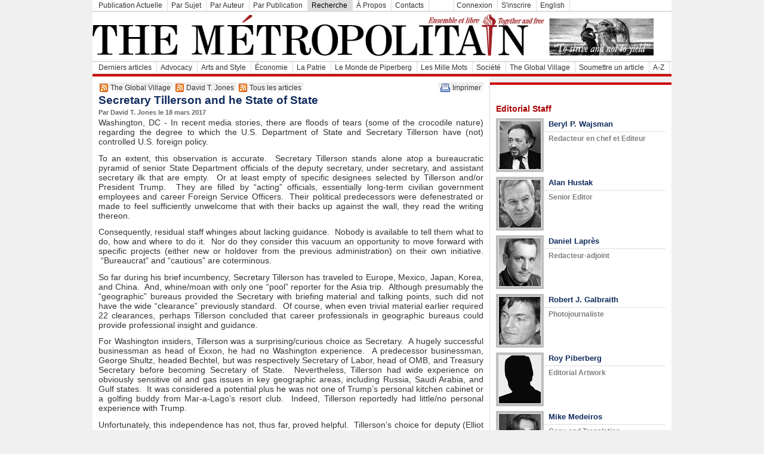

--- FILE ---
content_type: text/html; charset=utf-8
request_url: https://themetropolitain.ca/articles/view/1649
body_size: 19876
content:
<!DOCTYPE html PUBLIC "-//W3C//DTD XHTML 1.0 Transitional//EN" "http://www.w3.org/TR/xhtml1/DTD/xhtml1-transitional.dtd">
<html xmlns="http://www.w3.org/1999/xhtml">
<head>
	<title>
		Secretary Tillerson and he State of State - The M&eacute;tropolitain	</title>
	<meta http-equiv="Content-Type" content="text/html; charset=utf-8" /><link rel="search"
    type="application/opensearchdescription+xml"
    href="http://www.themetropolitain.ca/search/search_fra.xml"
    title="The M&eacute;tropolitain" />
<link rel="stylesheet" type="text/css" href="/css/default.css" /><link rel="stylesheet" type="text/css" href="/css/slideshow.css" /><script type="text/javascript" src="/js/slideshow/mootools.js"></script><script type="text/javascript" src="/js/slideshow/slideshow.js"></script><script type="text/javascript" src="/js/default.js"></script>
<link href="https://themetropolitain.ca/articles/topic/2.rss" type="application/rss+xml" rel="alternate" title="The Global Village"/><link href="https://themetropolitain.ca/articles/author/20.rss" type="application/rss+xml" rel="alternate" title="David T. Jones"/><link href="https://themetropolitain.ca/articles.rss" type="application/rss+xml" rel="alternate" title="Tous les articles"/><link href="https://themetropolitain.ca/news.rss" type="application/rss+xml" rel="alternate" title="Nouvelles"/></head>
<body>
	<div id="container">
					<div class="menuTop" id="menuSections">
				<ul>
					<li><a href="/articles/issue/actual">Publication Actuelle</a></li>
					<li><a href="/articles/topic">Par Sujet</a></li>
					<li><a href="/articles/author">Par Auteur</a></li>
					<li><a href="/articles/issue">Par Publication</a></li>
					<li class="section"><a href="/articles/search">Recherche</a></li>
					<li><a href="/pages/apropos">À Propos</a></li><li><a href="/pages/contacteznous">Contacts</a></li>					<li><a>&nbsp;&nbsp;&nbsp;&nbsp;&nbsp;&nbsp;&nbsp;&nbsp;&nbsp;</a></li>

			<form style="clear: none;" id="UserLoginForm" method="post" action="/users/login"><fieldset style="display:none;"><input type="hidden" name="_method" value="POST" /></fieldset>
	<li>
		<a href="#" onclick="loginInput()" style="margin-left:0;">Connexion</a>

		<span id="loginInput" style="display: none;">
		<div class="input required"><input name="data[User][username]" type="text" onfocus="if(this.value=='Nom d\'utilisateur')this.value=''" onkeypress="return submitEnter(this,event)" maxlength="40" value="Nom d'utilisateur" id="UserUsername" /></div><div class="input required"><input type="password" name="data[User][password]" onfocus="if(this.value=='Mot de passe')this.value=''" onkeypress="return submitEnter(this,event)" value="Mot de passe" id="UserPassword" /></div>			<a href="#" onclick="UserLoginForm.submit()">Log in</a>
		</span>
	</li>
	
	<li>
		<a href="/users/register" id="loginRegister">S'inscrire</a>
	</li>

	<li class="right">
				<a href="/lang/eng">English</a>	</li>

	</form>				
				</ul>
			</div>		<div id="header">        		           
			<div class="infos">
				<div class="logo"><a href="/"><img src="/img/logo_fra.png" alt="The Metropolitain" /></a></div>
				<!-- div class="date">15  janvier  2026</div -->
			</div>
						<div style="clear:both;"></div>
		</div>
					<div class="menuTop" id="menuTopics">
				<ul>
					<li><a href="/">Derniers articles</a></li>
					<li><a href="/articles/topic/14">Advocacy</a></li><li><a href="/articles/topic/5">Arts and Style</a></li><li><a href="/articles/topic/8">Économie</a></li><li><a href="/articles/topic/1">La Patrie</a></li><li><a href="/articles/topic/12">Le Monde de Piperberg</a></li><li><a href="/articles/topic/13">Les Mille Mots</a></li><li><a href="/articles/topic/4">Société</a></li><li><a href="/articles/topic/2">The Global Village</a></li>					<!-- li><a href="/blogs">Blogues</a></li -->
					<li><a href="/sections/articleSubmit">Soumettre un article</a></li>
					<li><a href="/articles/">A-Z</a></li>
					
				</ul>
			</div>				<div id="adTop728x90">
						<script type='text/javascript'><!--//<![CDATA[
			var m3_u = (location.protocol=='https:'?'https://ads.themetropolitain.ca/www/delivery/ajs.php':'http://ads.themetropolitain.ca/www/delivery/ajs.php');
			var m3_r = Math.floor(Math.random()*99999999999);
			if (!document.MAX_used) document.MAX_used = ',';
			document.write ("<scr"+"ipt type='text/javascript' src='"+m3_u);
			document.write ("?zoneid=1");
			document.write ('&amp;cb=' + m3_r);
			if (document.MAX_used != ',') document.write ("&amp;exclude=" + document.MAX_used);
			document.write ("&amp;loc=" + escape(window.location));
			if (document.referrer) document.write ("&amp;referer=" + escape(document.referrer));
			if (document.context) document.write ("&context=" + escape(document.context));
			if (document.mmm_fo) document.write ("&amp;mmm_fo=1");
			document.write ("'><\/scr"+"ipt>");
			//]]>-->
			</script>
			<noscript><a href='http://ads.themetropolitain.ca/www/delivery/ck.php?n=a20d4f87&amp;cb=959997301' target='_blank'><img src='http://ads.themetropolitain.ca/www/delivery/avw.php?zoneid=1&amp;n=a20d4f87' border='0' alt='' /></a></noscript>
		</div>
		<div id="middle">
			<div id="content">
				
			<div class="rssFeed" style="float:left;margin-right:2px;">
			<a href="/articles/topic/2.rss" title="Flux RSS : The Global Village"><img src="/img/feed-icon-14x14.png" alt="The Global Village Flux RSS" /></a>
			<a href="/articles/topic/2.rss" title="Flux RSS : The Global Village">The Global Village</a>
			</div>
			<div class="rssFeed" style="float:left;margin-right:2px;">
			<a href="/articles/author/20.rss" title="Flux RSS : David T. Jones"><img src="/img/feed-icon-14x14.png" alt="David T. Jones Flux RSS" /></a>
			<a href="/articles/author/20.rss" title="Flux RSS : David T. Jones">David T. Jones</a>
			</div>
			<div class="rssFeed" style="float:left;margin-right:2px;">
			<a href="/articles.rss" title="Flux RSS : Tous les articles"><img src="/img/feed-icon-14x14.png" alt="Tous les articles Flux RSS" /></a>
			<a href="/articles.rss" title="Flux RSS : Tous les articles">Tous les articles</a>
			</div>									<div id="printPage">
					<a href="/fra/articles/view/1649.print" target="_blank"><img src="/img/print.gif" alt="Imprimer" /></a><a href="/fra/articles/view/1649.print" target="_blank">Imprimer</a>					</div>
								<div style="clear:left;"></div>
				<div class="articles view">		
	<h1>Secretary Tillerson and he State of State</h1>
	<h2>Par David T. Jones 
		le 18  mars  2017	</h2>
    <div class="text">
	<p>Washington, DC - In recent media stories, there are floods of tears (some of the crocodile nature) regarding the degree to which the U.S. Department of State and Secretary Tillerson have (not) controlled U.S. foreign policy.</p>
<p>To an extent, this observation is accurate. &nbsp;Secretary Tillerson stands alone atop a bureaucratic pyramid of senior State Department officials of the deputy secretary, under secretary, and assistant secretary ilk that are empty. &nbsp;Or at least empty of specific designees selected by Tillerson and/or President Trump. &nbsp;They are filled by &ldquo;acting&rdquo; officials, essentially long-term civilian government employees and career Foreign Service Officers. &nbsp;Their political predecessors were defenestrated or made to feel sufficiently unwelcome that with their backs up against the wall, they read the writing thereon. &nbsp;</p>
<p>Consequently, residual staff whinges about lacking guidance. &nbsp;Nobody is available to tell them what to do, how and where to do it. &nbsp;Nor do they consider this vacuum an opportunity to move forward with specific projects (either new or holdover from the previous administration) on their own initiative. &nbsp;&ldquo;Bureaucrat&rdquo; and &ldquo;cautious&rdquo; are coterminous.</p>
<p>So far during his brief incumbency, Secretary Tillerson has traveled to Europe, Mexico, Japan, Korea, and China. &nbsp;And, whine/moan with only one &ldquo;pool&rdquo; reporter for the Asia trip. &nbsp;Although presumably the &ldquo;geographic&rdquo; bureaus provided the Secretary with briefing material and talking points, such did not have the wide &ldquo;clearance&rdquo; previously standard. &nbsp;Of course, when even trivial material earlier required 22 clearances, perhaps Tillerson concluded that career professionals in geographic bureaus could provide professional insight and guidance. &nbsp;</p>
<p>For Washington insiders, Tillerson was a surprising/curious choice as Secretary. &nbsp;A hugely successful businessman as head of Exxon, he had no Washington experience. &nbsp;A predecessor businessman, George Shultz, headed Bechtel, but was respectively Secretary of Labor, head of OMB, and Treasury Secretary before becoming Secretary of State. &nbsp;Nevertheless, Tillerson had wide experience on obviously sensitive oil and gas issues in key geographic areas, including Russia, Saudi Arabia, and Gulf states. &nbsp;It was considered a potential plus he was not one of Trump&rsquo;s personal kitchen cabinet or a golfing buddy from Mar-a-Lago&rsquo;s resort club. &nbsp;Indeed, Tillerson reportedly had little/no personal experience with Trump.</p>
<p>Unfortunately, this independence has not, thus far, proved helpful. &nbsp;Tillerson&rsquo;s choice for deputy (Elliot Abrams) was rejected by President Trump. &nbsp;And other staffing has been very slow. &nbsp;Indeed, when tasked with the large number of unfilled government positions, a spokesman reportedly said that the Administration did not intend to fill an unspecified number of them. &nbsp;To be sure, State may be regarded as open to reduction. &nbsp;With one organizational chart listing 63 bureaus or offices, seven Special Envoys, 16 Special Representatives, seven Ambassadors at Large, 15 Coordinators, seven Special Advisors, one senior Advisor, one Senior Official, one Personal Representative, and one Senior Representative, pruning is likely.</p>
<p>Moreover, reality demonstrates that for more than a generation, technology has made it possible to conduct key negotiations, largely directed by the National Security Council staff or with small, specially created teams, independent of significant contact or coordination/clearance with bureaus or other elements of the USG. &nbsp;For example, throughout the Clinton Administration, the Middle East Peace Process was conducted by a virtually hermetically sealed Special Middle East Coordinator office answering only to the Secretary and working directly with the White House.</p>
<p>Likewise, negotiations regarding U.S. foreign bases were frequently consigned to small teams, embedded in embassies, but not answering to the ambassador.</p>
<p>Coincidentally, the president can pick up the phone and speak directly to almost any foreign leader without bothering to coordinate&mdash;or even inform&mdash;the Secretary of State. &nbsp;Sometimes, the best information on a presidential level meeting/conversation that Foreign Service Officers get is from the embassy or foreign ministry of the country involved.</p>
<p>Moreover, it is obvious to President Trump that State Department officials largely would have preferred their former boss, Hillary Clinton, as president. &nbsp;When 900 State Department members signed a &ldquo;dissent&rdquo; to the president&rsquo;s initial policy on immigrants and refugees, it could only reinforce the president&rsquo;s conclusion that State is not trustworthy. &nbsp;It is feckless to pronounce that we are foreign policy technicians willing to carry out legal executive directives regardless of personal views. &nbsp;True, but not believable.</p>
<p>Indeed, Tillerson may find himself in the position comparable to William Rogers during President Nixon&rsquo;s first term. &nbsp;Despite long friendship with Nixon, Rogers found himself sidelined by National Security Advisor Henry Kissinger. &nbsp;State didn&rsquo;t return to relevance until Kissinger became Secretary.</p>
<p>Perhaps, State should anticipate &ldquo;Secretary Steve Bannon.&rdquo;</p>
<p>David Taylor Jones was former Senior Counselor at the American Embassy in Ottawa</p>
<div><br /></div>    </div>
<!-- share article -->
<div class="share">
<h2>Partager cet article</h2>
<div class="item">
<a href="/articles/email/1649"><img alt="courriel" title="courriel" src="/img/share/email.gif" height="16" width="18" border="0" class="image" /></a><a href="/articles/email/1649">courriel</a>
</div><div class="item">
<a href="http://www.facebook.com/share.php?u=https://themetropolitain.ca/articles/view/1649&amp;t=Secretary Tillerson and he State of State" target="_blank"><img alt="Facebook" title="Facebook" src="/img/share/facebook.gif" height="16" width="16" border="0" class="image" /></a><a href="http://www.facebook.com/share.php?u=https://themetropolitain.ca/articles/view/1649&amp;t=Secretary Tillerson and he State of State" target="_blank">facebook</a>
</div><div class="item">
<a href="http://twitter.com/share" class="twitter-share-button" data-count="none">Tweet</a><script type="text/javascript" src="http://platform.twitter.com/widgets.js"></script>
</div><div class="item">
<script src="//platform.linkedin.com/in.js" type="text/javascript"></script>
<script type="IN/Share"></script>
</div><div class="item">
<!-- Place this tag where you want the +1 button to render -->
<g:plusone size="tall" annotation="none"></g:plusone>

<!-- Place this render call where appropriate -->
<script type="text/javascript">
  (function() {
    var po = document.createElement('script'); po.type = 'text/javascript'; po.async = true;
    po.src = 'https://apis.google.com/js/plusone.js';
    var s = document.getElementsByTagName('script')[0]; s.parentNode.insertBefore(po, s);
  })();
</script>
</div><div class="item">
</div>
<div style="clear:both;"></div>
</div>  
    <!-- comments -->
    <div class="comments">
    <h2>Commentaires</h2>
            <p>Veuillez vous connecter pour poster des commentaires.</p>
        
    </div>
</div>				<div style="clear:both;"></div>
			</div>
			<div id="contentNews">
				<!--
								-->
				<div id="adSide">
					<!-- h2>Publicit&eacute;</h2 -->
										<script type='text/javascript'><!--//<![CDATA[
					var m3_u = (location.protocol=='https:'?'https://ads.themetropolitain.ca/www/delivery/ajs.php':'http://ads.themetropolitain.ca/www/delivery/ajs.php');
					var m3_r = Math.floor(Math.random()*99999999999);
					if (!document.MAX_used) document.MAX_used = ',';
					document.write ("<scr"+"ipt type='text/javascript' src='"+m3_u);
					document.write ("?zoneid=2");
					document.write ('&amp;cb=' + m3_r);
					if (document.MAX_used != ',') document.write ("&amp;exclude=" + document.MAX_used);
					document.write ("&amp;loc=" + escape(window.location));
					if (document.referrer) document.write ("&amp;referer=" + escape(document.referrer));
					if (document.context) document.write ("&context=" + escape(document.context));
					if (document.mmm_fo) document.write ("&amp;mmm_fo=1");
					document.write ("'><\/scr"+"ipt>");
					//]]>--></script><noscript><a href='http://ads.themetropolitain.ca/www/delivery/ck.php?n=a282460a&amp;cb=485560280' target='_blank'><img src='http://ads.themetropolitain.ca/www/delivery/avw.php?zoneid=2&amp;n=a282460a' border='0' alt='' /></a></noscript>
				</div>
				<div id="authors" style="padding-left:10px; border-width: 4px 0px 0px; border-style: solid; border-color: #CC0000">
				﻿<div class="authorSection">
	Editorial Staff
</div>
<div class="author">
	<img src="/img/authors/Wajsman_Beryl_bw.jpg" align="left" />
	<h2><a href="/articles/author/13">Beryl P. Wajsman</a></h2>
	<h3>Redacteur en chef et Editeur</h3>
</div>	
<div class="author">
	<img src="/img/authors/Hustak_Alan_bw.jpg" align="left" />
	<h2><a href="/articles/author/107">Alan Hustak</a></h2>
	<h3>Senior Editor</h3>
</div>
<div class="author">
	<img src="/img/authors/Lapres_Daniel_bw.jpg" align="left" />
	<h2><a href="/articles/author/18">Daniel Laprès</a></h2>
	<h3>Redacteur-adjoint</h3>
</div>

<div class="author">
	<img src="/img/authors/Galbraith_Robert_bw.jpg" align="left" />
	<h2><a href="/articles/author/45">Robert J. Galbraith</a></h2>
	<h3>Photojournaliste</h3>
</div>
<div class="author">
	<img src="/img/authors/Piperberg_Ron_bw.jpg" align="left" />
	<h2><a href="/articles/author/85">Roy Piberberg</a></h2>
	<h3>Editorial Artwork</h3>
</div>
<div class="author">
	<img src="/img/authors/Medeiros_Mike_bw.jpg" align="left" />
	<h2><a href="/articles/author/134">Mike Medeiros</a></h2>
	<h3>Copy and Translation</h3>
</div>
<div class="author">
	<img src="/img/authors/Prudnikov_Val_bw.jpg" align="left" />
	<h2>Val Prudnikov</h2>
	<h3>IT Director and Web Design</h3>
</div>
<div class="authorSection">
	Editorial Contributors
</div>
<div class="authorSubSection">
	La Patrie
</div>
<div class="author">
	<img src="/img/authors/Malouf_Pierre_bw.jpg" align="left" />
	<h2><a href="/articles/author/14">Pierre K. Malouf</a></h2>
</div>
<div class="author">
	<img src="/img/authors/Sevigny_PA_bw.jpg" align="left" />
	<h2><a href="/articles/author/17">P.A. Sévigny</a></h2>
</div>
<div class="author">
	<img src="/img/authors/Delmar_Dan_bw.jpg" align="left" />
	<h2><a href="/articles/author/24">Dan Delmar</a></h2>
<div class="author">
	<img src="/img/authors/Popoff_Mischa_bw.jpg" align="left" />
	<h2><a href="/articles/author/102">Mischa Popoff</a></h2>
</div>
<div class="authorSubSection">
	Global Village
</div>
<div class="author">
	<img src="/img/authors/Kilgour_David_bw.jpg" align="left" />
	<h2><a href="/articles/author/35">Hon. David Kilgour</a></h2>
</div>
<div class="author">
	<img src="/img/authors/Jones_David_bw_new.jpg" align="left" />
	<h2><a href="/articles/author/20">David T. Jones</a></h2>
</div>
<div class="author">
	<img src="/img/authors/Al-Fatal_Ruba_bw.jpg" align="left" />
	<h2><a href="/articles/author/46">Rouba Al-Fattal</a></h2>
</div>
<div class="authorSubSection">
	L'Economie
</div>
<div class="author">
	<img src="/img/authors/Presser_Robert_bw.jpg" align="left" />
	<h2><a href="/articles/author/21">Robert Presser</a></h2>
</div>
<div class="author">
	<img src="/img/authors/Belzile_Germain_bw.jpg" align="left" />
	<h2><a href="/articles/author/53">Germain Belzile</a></h2>
</div>
<div class="author">
	<img src="/img/authors/Elman_Robert_bw.jpg" align="left" />
	<h2><a href="/articles/author/52">Robert Elman</a></h2>
</div>
<div class="authorSubSection">
	Society
</div>
<div class="author">
	<img src="/img/authors/Solway_David_bw.jpg" align="left" />
	<h2><a href="/articles/author/38">David Solway</a></h2>
</div>
<div class="author">
	<img src="/img/authors/Kay_Barbara_bw.jpg" align="left" />
	<h2><a href="/articles/author/50">Barbara Kay</a></h2>
</div>
<div class="author">
	<img src="/img/authors/Girard_Rene_bw.jpg" align="left" />
	<h2><a href="/articles/author/96">Rene Girard</a></h2>
</div>
<div class="authorSubSection">
	Arts
</div>
<div class="author">
	<img src="/img/authors/Aucoin_Alidor_bw.jpg" align="left" />
	<h2><a href="/articles/author/26">Alidor Aucoin</a></h2>
</div>
<div class="author">
	<img src="/img/authors/Labrecque_Louise_bw.jpg" align="left" />
	<h2><a href="/articles/author/23">Louise Labrecque</a></h2>
</div>
<div class="author">
	<img src="/img/authors/Yarnell_Sharman_bw.jpg" align="left" />
	<h2><a href="/articles/author/29">Sharman Yarnell</a></h2>
</				</div>
			</div>
			
			<div style="clear:both;">&nbsp;</div>
		</div>
		<div id="footer">&copy; 2026 The M&eacute;tropolitain. Tout droits r&eacute;serv&eacute;s. <a href="/pages/content">Obtenez des droits sur le contenu publi&eacute;</a>.<br />
			 <a href="/pages/terms">Conditions d'utilisation</a> sous lesquelles ce service vous est offert. <a href="/pages/privacy">Politique de confidentialit&eacute;</a>
</div>	</div>
	</body>
</html>


--- FILE ---
content_type: text/html; charset=utf-8
request_url: https://accounts.google.com/o/oauth2/postmessageRelay?parent=https%3A%2F%2Fthemetropolitain.ca&jsh=m%3B%2F_%2Fscs%2Fabc-static%2F_%2Fjs%2Fk%3Dgapi.lb.en.2kN9-TZiXrM.O%2Fd%3D1%2Frs%3DAHpOoo_B4hu0FeWRuWHfxnZ3V0WubwN7Qw%2Fm%3D__features__
body_size: 162
content:
<!DOCTYPE html><html><head><title></title><meta http-equiv="content-type" content="text/html; charset=utf-8"><meta http-equiv="X-UA-Compatible" content="IE=edge"><meta name="viewport" content="width=device-width, initial-scale=1, minimum-scale=1, maximum-scale=1, user-scalable=0"><script src='https://ssl.gstatic.com/accounts/o/2580342461-postmessagerelay.js' nonce="XuajYfaxgXzMIiDrEVVA7Q"></script></head><body><script type="text/javascript" src="https://apis.google.com/js/rpc:shindig_random.js?onload=init" nonce="XuajYfaxgXzMIiDrEVVA7Q"></script></body></html>

--- FILE ---
content_type: text/css
request_url: https://themetropolitain.ca/css/slideshow.css
body_size: 2889
content:
/**
Stylesheet: Slideshow.css
	CSS for Slideshow.

License:
	MIT-style license.

Copyright:
	Copyright (c) 2008 [Aeron Glemann](http://www.electricprism.com/aeron/).
*/

.slideshow{clear:both;display:block;position:relative;z-index:0;}
.slideshow-images{display:block;overflow:hidden;position:relative;}
.slideshow-images img{display:block;position:absolute;z-index:1;}
.slideshow-thumbnails{overflow:hidden;}
.slideshow-images{height:300px;width:600px;}
.slideshow-images-visible{opacity:1;}
.slideshow-images-prev{opacity:0;}
.slideshow-images-next{opacity:0;}
.slideshow-images img{float:left;left:0;top:0;}
.slideshow{height:300px;margin:0 auto;width:600px;}
.slideshow a img{border:0;}
.slideshow-captions{background:#000;bottom:0;color:#FFF;font:normal 22px/32px serif;left:0;overflow:hidden;position:absolute;text-indent:10px;width:100%;z-index:10000;}
.slideshow-captions-hidden{height:0;opacity:0;}
.slideshow-captions-visible{height:64px;opacity:.7;}
.slideshow-controller{background:url(controller.png) no-repeat;height:42px;left:50%;margin:-21px 0 0 -119px;overflow:hidden;position:absolute;top:50%;width:238px;z-index:10000;}
.slideshow-controller *{margin:0;padding:0;}
.slideshow-controller-hidden{opacity:0;}
.slideshow-controller-visible{opacity:1;}
.slideshow-controller a{cursor:pointer;display:block;height:18px;overflow:hidden;position:absolute;top:12px;}.slideshow-controller a.active{background-position:0 18px;}.slideshow-controller li{list-style:none;}.slideshow-controller li.first a{background-image:url(controller-first.gif);left:33px;width:19px;}.slideshow-controller li.last a{background-image:url(controller-last.gif);left:186px;width:19px;}.slideshow-controller li.next a{background-image:url(controller-next.gif);left:145px;width:28px;}.slideshow-controller li.pause a{background-image:url(controller-pause.gif);left:109px;width:20px;}.slideshow-controller li.play a{background-position:20px 0;}.slideshow-controller li.play a.active{background-position:20px 18px;}.slideshow-controller li.prev a{background-image:url(controller-prev.gif);left:65px;width:28px;}.slideshow-loader{height:28px;right:0;position:absolute;top:0;width:28px;z-index:10001;}.slideshow-loader-hidden{opacity:0;}.slideshow-loader-visible{opacity:1;}.slideshow-thumbnails{bottom:-65px;height:65px;left:0;position:absolute;width:100%;}.slideshow-thumbnails *{margin:0;padding:0;}.slideshow-thumbnails ul{height:65px;left:0;position:absolute;top:0;width:10000px;}.slideshow-thumbnails li{float:left;list-style:none;margin:5px 5px 5px 0;position:relative;}.slideshow-thumbnails a{display:block;float:left;padding:5px;position:relative;}.slideshow-thumbnails a:hover{background-color:#FF9!important;opacity:1!important;}.slideshow-thumbnails img{display:block;}.slideshow-thumbnails-active{background-color:#9FF;opacity:1;}.slideshow-thumbnails-inactive{background-color:#FFF;opacity:.5;}